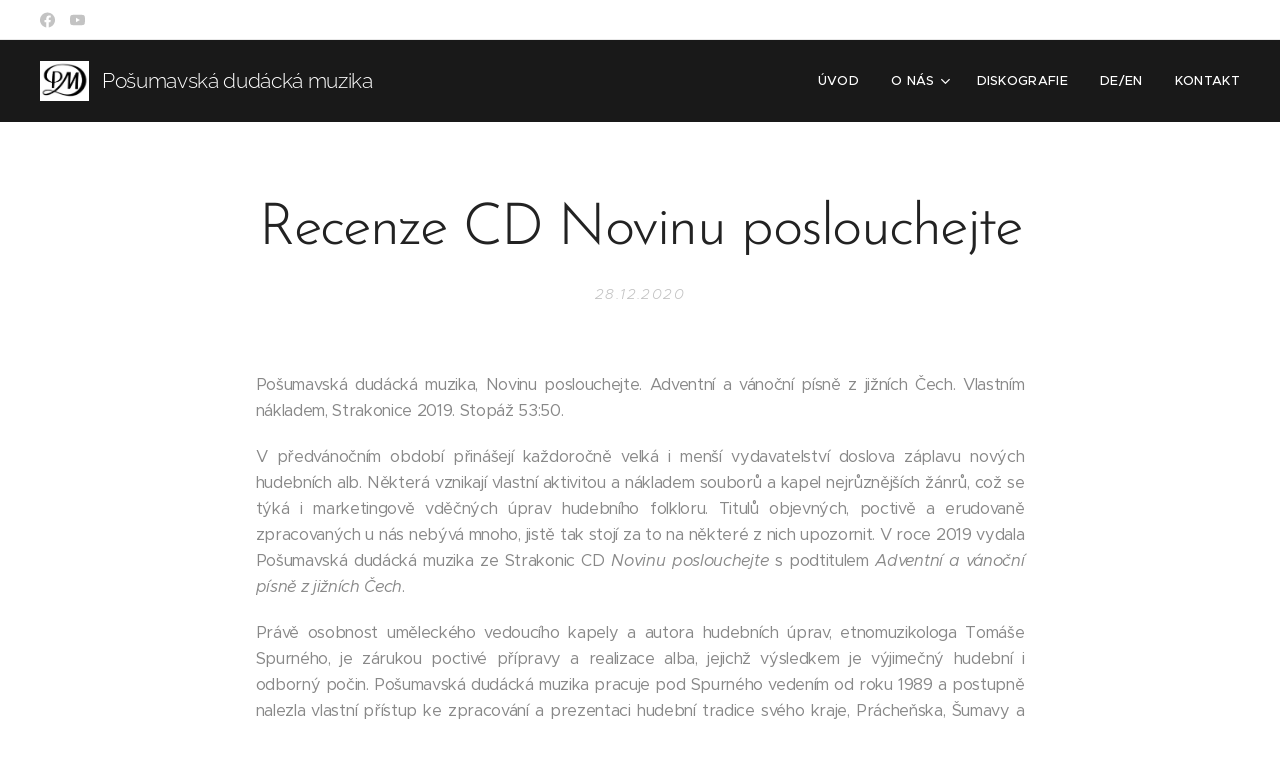

--- FILE ---
content_type: text/html; charset=UTF-8
request_url: https://www.posumavskadudacka.cz/l/recenze-cd-novinu-poslouchejte/
body_size: 25556
content:
<!DOCTYPE html>
<html class="no-js" prefix="og: https://ogp.me/ns#" lang="cs">
<head><link rel="preconnect" href="https://duyn491kcolsw.cloudfront.net" crossorigin><link rel="preconnect" href="https://fonts.gstatic.com" crossorigin><meta charset="utf-8"><link rel="icon" href="https://duyn491kcolsw.cloudfront.net/files/2d/2di/2div3h.svg?ph=c9cfbe7a76" type="image/svg+xml" sizes="any"><link rel="icon" href="https://duyn491kcolsw.cloudfront.net/files/07/07f/07fzq8.svg?ph=c9cfbe7a76" type="image/svg+xml" sizes="16x16"><link rel="icon" href="https://duyn491kcolsw.cloudfront.net/files/1j/1j3/1j3767.ico?ph=c9cfbe7a76"><link rel="apple-touch-icon" href="https://duyn491kcolsw.cloudfront.net/files/1j/1j3/1j3767.ico?ph=c9cfbe7a76"><link rel="icon" href="https://duyn491kcolsw.cloudfront.net/files/1j/1j3/1j3767.ico?ph=c9cfbe7a76">
    <meta http-equiv="X-UA-Compatible" content="IE=edge">
    <title>Recenze CD Novinu poslouchejte :: PDM | Pošumavská dudácká muzika</title>
    <meta name="viewport" content="width=device-width,initial-scale=1">
    <meta name="msapplication-tap-highlight" content="no">
    
    <link href="https://duyn491kcolsw.cloudfront.net/files/0r/0rk/0rklmm.css?ph=c9cfbe7a76" media="print" rel="stylesheet">
    <link href="https://duyn491kcolsw.cloudfront.net/files/2e/2e5/2e5qgh.css?ph=c9cfbe7a76" media="screen and (min-width:100000em)" rel="stylesheet" data-type="cq" disabled>
    <link rel="stylesheet" href="https://duyn491kcolsw.cloudfront.net/files/41/41k/41kc5i.css?ph=c9cfbe7a76"><link rel="stylesheet" href="https://duyn491kcolsw.cloudfront.net/files/3b/3b2/3b2e8e.css?ph=c9cfbe7a76" media="screen and (min-width:37.5em)"><link rel="stylesheet" href="https://duyn491kcolsw.cloudfront.net/files/2m/2m4/2m4vjv.css?ph=c9cfbe7a76" data-wnd_color_scheme_file=""><link rel="stylesheet" href="https://duyn491kcolsw.cloudfront.net/files/23/23c/23cqa3.css?ph=c9cfbe7a76" data-wnd_color_scheme_desktop_file="" media="screen and (min-width:37.5em)" disabled=""><link rel="stylesheet" href="https://duyn491kcolsw.cloudfront.net/files/14/141/141ods.css?ph=c9cfbe7a76" data-wnd_additive_color_file=""><link rel="stylesheet" href="https://duyn491kcolsw.cloudfront.net/files/48/48g/48gira.css?ph=c9cfbe7a76" data-wnd_typography_file=""><link rel="stylesheet" href="https://duyn491kcolsw.cloudfront.net/files/2b/2b9/2b9a9p.css?ph=c9cfbe7a76" data-wnd_typography_desktop_file="" media="screen and (min-width:37.5em)" disabled=""><script>(()=>{let e=!1;const t=()=>{if(!e&&window.innerWidth>=600){for(let e=0,t=document.querySelectorAll('head > link[href*="css"][media="screen and (min-width:37.5em)"]');e<t.length;e++)t[e].removeAttribute("disabled");e=!0}};t(),window.addEventListener("resize",t),"container"in document.documentElement.style||fetch(document.querySelector('head > link[data-type="cq"]').getAttribute("href")).then((e=>{e.text().then((e=>{const t=document.createElement("style");document.head.appendChild(t),t.appendChild(document.createTextNode(e)),import("https://duyn491kcolsw.cloudfront.net/client/js.polyfill/container-query-polyfill.modern.js").then((()=>{let e=setInterval((function(){document.body&&(document.body.classList.add("cq-polyfill-loaded"),clearInterval(e))}),100)}))}))}))})()</script>
<link rel="preload stylesheet" href="https://duyn491kcolsw.cloudfront.net/files/2m/2m8/2m8msc.css?ph=c9cfbe7a76" as="style"><meta name="description" content="Pošumavská dudácká muzika, Novinu poslouchejte. Adventní a vánoční písně z jižních Čech. Vlastním nákladem, Strakonice 2019. Stopáž 53:50."><meta name="keywords" content=""><meta name="generator" content="Webnode 2"><meta name="apple-mobile-web-app-capable" content="no"><meta name="apple-mobile-web-app-status-bar-style" content="black"><meta name="format-detection" content="telephone=no">



<meta property="og:url" content="https://posumavskadudacka.cz/l/recenze-cd-novinu-poslouchejte/"><meta property="og:title" content="Recenze CD Novinu poslouchejte :: PDM | Pošumavská dudácká muzika"><meta property="og:type" content="article"><meta property="og:description" content="Pošumavská dudácká muzika, Novinu poslouchejte. Adventní a vánoční písně z jižních Čech. Vlastním nákladem, Strakonice 2019. Stopáž 53:50."><meta property="og:site_name" content="PDM | Pošumavská dudácká muzika"><meta property="og:image" content="https://c9cfbe7a76.clvaw-cdnwnd.com/111340f23cdca271e35d26cb3162ffbb/200000099-55dc155dc3/700/CD%20Novinu%20poslouchejte_PDM_1.jpg?ph=c9cfbe7a76"><meta property="og:article:published_time" content="2020-12-28T00:00:00+0100"><meta property="fb:app_id" content="225951590755638"><meta name="robots" content="index,follow"><link rel="canonical" href="https://www.posumavskadudacka.cz/l/recenze-cd-novinu-poslouchejte/"><script>window.checkAndChangeSvgColor=function(c){try{var a=document.getElementById(c);if(a){c=[["border","borderColor"],["outline","outlineColor"],["color","color"]];for(var h,b,d,f=[],e=0,m=c.length;e<m;e++)if(h=window.getComputedStyle(a)[c[e][1]].replace(/\s/g,"").match(/^rgb[a]?\(([0-9]{1,3}),([0-9]{1,3}),([0-9]{1,3})/i)){b="";for(var g=1;3>=g;g++)b+=("0"+parseInt(h[g],10).toString(16)).slice(-2);"0"===b.charAt(0)&&(d=parseInt(b.substr(0,2),16),d=Math.max(16,d),b=d.toString(16)+b.slice(-4));f.push(c[e][0]+"="+b)}if(f.length){var k=a.getAttribute("data-src"),l=k+(0>k.indexOf("?")?"?":"&")+f.join("&");a.src!=l&&(a.src=l,a.outerHTML=a.outerHTML)}}}catch(n){}};</script><script>
		window._gtmDataLayer = window._gtmDataLayer || [];
		(function(w,d,s,l,i){w[l]=w[l]||[];w[l].push({'gtm.start':new Date().getTime(),event:'gtm.js'});
		var f=d.getElementsByTagName(s)[0],j=d.createElement(s),dl=l!='dataLayer'?'&l='+l:'';
		j.async=true;j.src='https://www.googletagmanager.com/gtm.js?id='+i+dl;f.parentNode.insertBefore(j,f);})
		(window,document,'script','_gtmDataLayer','GTM-542MMSL');</script></head>
<body class="l wt-blogpost ac-s ac-i ac-n l-default l-d-none b-btn-r b-btn-s-l b-btn-dso b-btn-bw-1 img-d-n img-t-u img-h-n line-solid b-e-ds lbox-d c-s-n  hb-on wnd-free-bar-limited  wnd-fe"><noscript>
				<iframe
				 src="https://www.googletagmanager.com/ns.html?id=GTM-542MMSL"
				 height="0"
				 width="0"
				 style="display:none;visibility:hidden"
				 >
				 </iframe>
			</noscript>

<div class="wnd-page l-page cs-gray-3 ac-yellow t-t-fs-l t-t-fw-l t-t-sp-n t-t-d-n t-s-fs-m t-s-fw-l t-s-sp-n t-s-d-n t-p-fs-s t-p-fw-m t-p-sp-n t-h-fs-m t-h-fw-l t-h-sp-n t-bq-fs-s t-bq-fw-l t-bq-sp-n t-bq-d-q t-btn-fw-l t-nav-fw-l t-pd-fw-s t-nav-tt-u">
    <div class="l-w t cf t-30">
        <div class="l-bg cf">
            <div class="s-bg-l">
                
                
            </div>
        </div>
        <header class="l-h cf">
            <div class="sw cf">
	<div class="sw-c cf"><section class="s s-hb cf sc-w   wnd-w-max wnd-hbs-on">
	<div class="s-w cf">
		<div class="s-o cf">
			<div class="s-bg cf">
                <div class="s-bg-l">
                    
                    
                </div>
			</div>
			<div class="s-c">
                <div class="s-hb-c cf">
                    <div class="hb-si">
                        <div class="si">
    <div class="si-c"><a href="https://www.facebook.com/posumavskadudacka" target="_blank" rel="noreferrer" title="Facebook"><svg xmlns="https://www.w3.org/2000/svg" viewBox="0 0 24 24" height="18px" width="18px"><path d="M24 12.073c0-6.627-5.373-12-12-12s-12 5.373-12 12c0 5.99 4.388 10.954 10.125 11.854v-8.385H7.078v-3.47h3.047V9.43c0-3.007 1.792-4.669 4.533-4.669 1.312 0 2.686.235 2.686.235v2.953H15.83c-1.491 0-1.956.925-1.956 1.874v2.25h3.328l-.532 3.47h-2.796v8.385C19.612 23.027 24 18.062 24 12.073z" fill="#bebebe"></path></svg></a><a href="https://www.youtube.com/channel/UCpkrQ02uaTMBhH_xoHGDMJQ" target="_blank" rel="noreferrer" title="Youtube"><svg xmlns="https://www.w3.org/2000/svg" viewBox="0 0 24 24" height="18px" width="18px"><path d="M23.498 6.186a3.016 3.016 0 00-2.122-2.136C19.505 3.545 12 3.545 12 3.545s-7.505 0-9.377.505A3.017 3.017 0 00.502 6.186C0 8.07 0 12 0 12s0 3.93.502 5.814a3.016 3.016 0 002.122 2.136c1.871.505 9.376.505 9.376.505s7.505 0 9.377-.505a3.015 3.015 0 002.122-2.136C24 15.93 24 12 24 12s0-3.93-.502-5.814zM9.545 15.568V8.432L15.818 12l-6.273 3.568z" fill="#bebebe"></path></svg></a></div>
</div>
                    </div>
                    <div class="hb-ci">
                        
                    </div>
                    <div class="hb-ccy">
                        
                    </div>
                    <div class="hb-lang">
                        
                    </div>
                </div>
			</div>
		</div>
	</div>
</section><section data-space="true" class="s s-hn s-hn-default wnd-mt-classic wnd-na-c logo-classic sc-d   wnd-w-max wnd-nh-m wnd-nav-sticky menu-default-underline-grow">
	<div class="s-w">
		<div class="s-o">

			<div class="s-bg">
                <div class="s-bg-l">
                    
                    
                </div>
			</div>

			<div class="h-w h-f wnd-fixed">

				<div class="n-l">
					<div class="s-c menu-nav">
						<div class="logo-block">
							<div class="b b-l logo logo-default logo-nb raleway wnd-logo-with-text wnd-iar-1-1 logo-21 b-ls-s" id="wnd_LogoBlock_878646" data-wnd_mvc_type="wnd.fe.LogoBlock">
	<div class="b-l-c logo-content">
		<a class="b-l-link logo-link" href="/home/">

			<div class="b-l-image logo-image">
				<div class="b-l-image-w logo-image-cell">
                    <picture><source type="image/webp" srcset="https://c9cfbe7a76.clvaw-cdnwnd.com/111340f23cdca271e35d26cb3162ffbb/200000150-a6103a6104/450/kexyc9.webp?ph=c9cfbe7a76 450w, https://c9cfbe7a76.clvaw-cdnwnd.com/111340f23cdca271e35d26cb3162ffbb/200000150-a6103a6104/700/kexyc9.webp?ph=c9cfbe7a76 700w, https://c9cfbe7a76.clvaw-cdnwnd.com/111340f23cdca271e35d26cb3162ffbb/200000150-a6103a6104/kexyc9.webp?ph=c9cfbe7a76 871w" sizes="(min-width: 600px) 450px, (min-width: 360px) calc(100vw * 0.8), 100vw" ><img src="https://c9cfbe7a76.clvaw-cdnwnd.com/111340f23cdca271e35d26cb3162ffbb/200000020-29ee02ae69/kexyc9.jpg?ph=c9cfbe7a76" alt="" width="871" height="711" class="wnd-logo-img" ></picture>
				</div>
			</div>

			

			<div class="b-l-br logo-br"></div>

			<div class="b-l-text logo-text-wrapper">
				<div class="b-l-text-w logo-text">
					<span class="b-l-text-c logo-text-cell">Pošumavská&nbsp;dudácká&nbsp;muzika</span>
				</div>
			</div>

		</a>
	</div>
</div>
						</div>

						<div id="menu-slider">
							<div id="menu-block">
								<nav id="menu"><div class="menu-font menu-wrapper">
	<a href="#" class="menu-close" rel="nofollow" title="Close Menu"></a>
	<ul role="menubar" aria-label="Menu" class="level-1">
		<li role="none" class="wnd-homepage">
			<a class="menu-item" role="menuitem" href="/home/"><span class="menu-item-text">Úvod</span></a>
			
		</li><li role="none" class="wnd-with-submenu">
			<a class="menu-item" role="menuitem" href="/o-nas/"><span class="menu-item-text">O nás</span></a>
			<ul role="menubar" aria-label="Menu" class="level-2">
		<li role="none">
			<a class="menu-item" role="menuitem" href="/dudacka-muzika/"><span class="menu-item-text">Pošumavská dudácká muzika</span></a>
			
		</li><li role="none">
			<a class="menu-item" role="menuitem" href="/hackbrettova-muzika/"><span class="menu-item-text">Šumavská hackbrettová muzika</span></a>
			
		</li><li role="none">
			<a class="menu-item" role="menuitem" href="/tomas-spurny/"><span class="menu-item-text">Tomáš Spurný</span></a>
			
		</li><li role="none" class="wnd-active-path">
			<a class="menu-item" role="menuitem" href="/media/"><span class="menu-item-text">Média</span></a>
			
		</li>
	</ul>
		</li><li role="none">
			<a class="menu-item" role="menuitem" href="/diskografie/"><span class="menu-item-text">Diskografie</span></a>
			
		</li><li role="none">
			<a class="menu-item" role="menuitem" href="/deutsch-english/"><span class="menu-item-text">DE/EN</span></a>
			
		</li><li role="none">
			<a class="menu-item" role="menuitem" href="/kontakt/"><span class="menu-item-text">Kontakt</span></a>
			
		</li>
	</ul>
	<span class="more-text">Více</span>
</div></nav>
							</div>
						</div>

						<div class="cart-and-mobile">
							
							

							<div id="menu-mobile">
								<a href="#" id="menu-submit"><span></span>Menu</a>
							</div>
						</div>

					</div>
				</div>

			</div>

		</div>
	</div>
</section></div>
</div>
        </header>
        <main class="l-m cf">
            <div class="sw cf">
	<div class="sw-c cf"><section data-space="true" class="s s-hm s-hm-bdh s-bdh cf sc-w   wnd-w-default wnd-s-normal wnd-h-auto wnd-nh-m wnd-p-cc hn-default">
    <div class="s-w cf">
	    <div class="s-o cf">
	        <div class="s-bg cf">
                <div class="s-bg-l">
                    
                    
                </div>
	        </div>
	        <div class="h-c s-c cf">
		        <div class="s-bdh-c b b-s-l b-s-r b-cs cf">
			        <div class="s-bdh-w">
			            <h1 class="s-bdh-t"><div class="ld">
	<span class="ld-c">Recenze CD Novinu poslouchejte</span>
</div></h1>
			            <span class="s-bdh-d"><div class="ld">
	<span class="ld-c">28.12.2020</span>
</div></span>
			        </div>
		        </div>
	        </div>
	    </div>
    </div>
</section><section class="s s-basic cf sc-w   wnd-w-default wnd-s-normal wnd-h-auto" data-wnd_brightness="0" data-wnd_last_section>
	<div class="s-w cf">
		<div class="s-o s-fs cf">
			<div class="s-bg cf">
				<div class="s-bg-l">
                    
					
				</div>
			</div>
			<div class="s-c s-fs cf">
				<div class="ez cf wnd-no-cols">
	<div class="ez-c"><div class="b b-text cf">
	<div class="b-c b-text-c b-s b-s-t60 b-s-b60 b-cs cf"><p class="wnd-align-justify">Pošumavská dudácká muzika, Novinu poslouchejte. Adventní
a vánoční písně z jižních Čech. Vlastním nákladem, Strakonice 2019.
Stopáž 53:50.</p><p class="wnd-align-justify">V předvánočním období přinášejí každoročně velká
i menší vydavatelství doslova záplavu nových hudebních alb. Některá
vznikají vlastní aktivitou a nákladem souborů a kapel nejrůznějších
žánrů, což se týká i marketingově vděčných úprav hudebního folkloru. Titulů
objevných, poctivě a erudovaně zpracovaných u nás nebývá mnoho, jistě
tak stojí za to na některé z nich upozornit. V roce 2019
vydala Pošumavská dudácká muzika ze Strakonic CD <em>Novinu poslouchejte</em>
s podtitulem <em>Adventní a vánoční písně z jižních Čech</em>. </p><p class="wnd-align-justify">Právě osobnost uměleckého vedoucího kapely a autora
hudebních úprav, etnomuzikologa Tomáše Spurného, je zárukou poctivé přípravy
a realizace alba, jejichž výsledkem je výjimečný hudební i odborný
počin. Pošumavská dudácká muzika pracuje pod Spurného vedením od roku 1989
a postupně nalezla vlastní přístup ke zpracování a prezentaci
hudební tradice svého kraje, Prácheňska, Šumavy a Pošumaví, ale také
výrazných dudáckých regionů Chodska či Chebska. Jejich cesta vede záměrně
poněkud stranou hlavního proudu českého folklorního hnutí přelomu 20.
a 21. století. Ve spolupráci s výrobci lidových hudebních
nástrojů se věnují poučené rekonstrukci tradičních instrumentálních sestav
a herních stylů. Zaměřují se soustavně také na písňový a hudebně-taneční
repertoár někdejších německých obyvatel jižních a západních Čech, přičemž
udržují úzké kontakty s rakouskými a bavorskými skupinami
i s německými krajanskými spolky se vztahem k Šumavě
a Chebsku. Kromě bezpočtu vystoupení na hudebních festivalech se
kapela dosud prezentovala v pořadech českých, bavorských i rakouských
rozhlasových a televizních stanic a vydala pět hudebních alb. </p><p class="wnd-align-justify">Aktuální vánoční kolekce s názvem <em>Novinu
poslouchejte</em> odráží třicetiletou tvorbu Pošumavské dudácké muziky
v oblasti vánočních a obecně duchovních lidových písní. Dlouholetá
zkušenost a zralost jejich pojetí dospěla v podnětné propojení
motivů, postupů a historických hudebních stylů klasické hudby
s folklorem. Tematický oblouk alba otvírají adventní písně o zvěstování
Panně Marii a zjevení andělů pastýřům. V různorodém zpracování pak
pokračují vánoční legendy o Ježíšově narození, pastorely a koledy
o strastech pastýřů a darovníků, vánoční ukolébavka či obchůzkové
kolední popěvky, které kontrastují s vážností lidových duchovních písní.
Závěr patří novoroční koledě či tříkrálové pastorele. </p><p class="wnd-align-justify">Zajímavým dramaturgickým počinem je jistě zpracování obou
duchovních písní z úvodu a závěru alba. Pocházejí z anonymní
sbírky z Hluboké z počátku 19. století. Ještě mnohem starší jsou skladby
z Jistebnického kancionálu. Tomáš Spurný představuje dobovou verzi známé
písně <em>Narodil se Kristus Pán</em> v přísném stylu polyfonie přelomu 14.
a 15. století, a husitskou vánoční píseň <em>Ježíš, náš Spasitel</em>.
Pastorela <em>Mistře můj</em> je převzata z rukopisného sborníku Tomáše
Antonína Kunze z doby kolem roku 1825. Děti v ní připravují dary
na cestu do Betléma. <em>Pane Pánů</em> je zase zlidovělým ohlasem
zlomku pastorely Jakuba Jana Ryby. Píseň <em>Slyšte lidé v rychlosti </em>spojuje
vánoční příběh s prosbou za odvrácení nemocí a zachování města
Volyně. Zajímavá varianta legendy s incipitem <em>Když Panna Maria
po světě chodila</em> ze Včelné na Vimpersku pak zasazuje událost
narození Krista do krajiny pod Boubínem. </p><p class="wnd-align-justify">Zpracování titulní písně z hlubocké anonymní sbírky
v barokním stylu podtrhuje instrumentace sólových houslí s malými
dudami in D doprovázených střídavě skupinou smyčcových nástrojů
a varhanním pozitivem. V dalších koledách a vánočních legendách
zní například obsazení dvojích houslí, diatonického hackbrettu
a kontrabasu proslavené ve 30. letech 20. století německými muzikanty
tzv. Chrobolské cimbálové muziky. Archaickým typem dudáckých sestav je rovněž
trio houslí s krátkým krkem, dud in F a klarinetu nebo kontrabasu.
Autor hudebních úprav záměrně šetřil s využitím obsazení tzv. velké
dudácké muziky s dvěma klarinety, basou a houslovou kontrou, které se
prosadilo v české lidové hudbě teprve ve druhé polovině 20. století.
Žertovnému charakteru jednoduchých koledních popěvků naopak svědčí úsporná
instrumentace dvojích dud in Es, nebo houslí, dud a fanfrnochu,
v Čechách při těchto příležitostech v 19. století hojně využívaného
membranofonu. Vedle tradičních sestav jsou využity i zvukově působivé
experimenty, které umožnily teprve moderní nástrojařské postupy, zejména
v konstrukci a precizním ladění dud. Lze tak obdivovat souzvuk
malých, vysoko znějících dud in D s velkým (hrubým) nástrojem téhož
ladění, dále duo vysoko znějících dud in B a dud střední velikosti,
laděných in Es. Zvukově velmi atraktivní je (ve večerní modlitbě ze Stach)
kvarteto píšťal z kravských rohů. Na velmi vysoké úrovni jsou
na nahrávce všechny instrumentální výkony. Výborně zní sbor kapely, zvlášť
ten ženský a dětský. Z pěveckých sólistů zaujmou zejména výkony Marie
Krejčové, Kristýny Hodinové, Jakuba Jandy a Venduly Zdráhalové. Příjemná
a vyvážená je zvuková stránka alba, na které mají zásluhu hudební
režisér Josef Krček a zvukový mistr Radek Horák. Výtvarně vkusně řešený
booklet přináší nadstandardní informace o jednotlivých snímcích, a to
nejen v češtině, ale i v angličtině a němčině. Album
Pošumavské dudácké muziky <em>Novinu poslouchejte</em> je zkrátka vydařené
a inspirativní. </p><p class="wnd-align-justify">autor: Zdeněk Vejvoda | zdroj: český vědecký časopis ČESKÝ LID
ročník 2020/107)</p></div>
</div><div class="b-img b-img-default b b-s cf wnd-orientation-portrait wnd-type-image img-s-n" style="margin-left:28.29%;margin-right:28.29%;" id="wnd_ImageBlock_67133">
	<div class="b-img-w">
		<div class="b-img-c" style="padding-bottom:100.54%;text-align:center;">
            <picture><source type="image/webp" srcset="https://c9cfbe7a76.clvaw-cdnwnd.com/111340f23cdca271e35d26cb3162ffbb/200000134-3e2f33e2f5/450/CD%20Novinu%20poslouchejte_PDM_1.webp?ph=c9cfbe7a76 448w, https://c9cfbe7a76.clvaw-cdnwnd.com/111340f23cdca271e35d26cb3162ffbb/200000134-3e2f33e2f5/700/CD%20Novinu%20poslouchejte_PDM_1.webp?ph=c9cfbe7a76 696w, https://c9cfbe7a76.clvaw-cdnwnd.com/111340f23cdca271e35d26cb3162ffbb/200000134-3e2f33e2f5/CD%20Novinu%20poslouchejte_PDM_1.webp?ph=c9cfbe7a76 744w" sizes="100vw" ><img id="wnd_ImageBlock_67133_img" src="https://c9cfbe7a76.clvaw-cdnwnd.com/111340f23cdca271e35d26cb3162ffbb/200000099-55dc155dc3/CD%20Novinu%20poslouchejte_PDM_1.jpg?ph=c9cfbe7a76" alt="" width="744" height="748" loading="lazy" style="top:0%;left:0%;width:100%;height:100%;position:absolute;" ></picture>
			</div>
		
	</div>
</div></div>
</div>
			</div>
		</div>
	</div>
</section></div>
</div>
<div class="s-bdf b-s b-s-t200 b-cs " data-wnd_social_buttons="true">
	<div class="s-bdf-share b-s-b200"><div id="fb-root"></div><script src="https://connect.facebook.net/cs_CZ/sdk.js#xfbml=1&amp;version=v5.0&amp;appId=225951590755638&amp;autoLogAppEvents=1" async defer crossorigin="anonymous"></script><div style="margin-right: 20px" class="fb-share-button" data-href="https://www.posumavskadudacka.cz/l/recenze-cd-novinu-poslouchejte/" data-layout="button" data-size="large"><a class="fb-xfbml-parse-ignore" target="_blank" href="https://www.facebook.com/sharer/sharer.php?u=https%3A%2F%2Fwww.posumavskadudacka.cz%2Fl%2Frecenze-cd-novinu-poslouchejte%2F&amp;src=sdkpreparse">Share</a></div><a href="https://twitter.com/share" class="twitter-share-button" data-size="large">Tweet</a><script>window.twttr=function(t,e,r){var n,i=t.getElementsByTagName(e)[0],w=window.twttr||{};return t.getElementById(r)?w:((n=t.createElement(e)).id=r,n.src="https://platform.twitter.com/widgets.js",i.parentNode.insertBefore(n,i),w._e=[],w.ready=function(t){w._e.push(t)},w)}(document,"script","twitter-wjs");</script></div>
	<div class="s-bdf-comments"><div id="wnd-fb-comments" class="fb-comments" data-href="https://www.posumavskadudacka.cz/l/recenze-cd-novinu-poslouchejte/" data-numposts="5" data-colorscheme="light"></div></div>
	<div class="s-bdf-html"></div>
</div>

        </main>
        <footer class="l-f cf">
            <div class="sw cf">
	<div class="sw-c cf"><section data-wn-border-element="s-f-border" class="s s-f s-f-basic s-f-simple sc-m wnd-background-image  wnd-w-default wnd-s-higher">
	<div class="s-w">
		<div class="s-o">
			<div class="s-bg">
                <div class="s-bg-l wnd-background-image fx-none bgpos-center-center bgatt-scroll overlay-black">
                    <picture><source type="image/webp" srcset="https://c9cfbe7a76.clvaw-cdnwnd.com/111340f23cdca271e35d26cb3162ffbb/200000151-5b1385b13a/700/pdm_040.webp?ph=c9cfbe7a76 700w, https://c9cfbe7a76.clvaw-cdnwnd.com/111340f23cdca271e35d26cb3162ffbb/200000151-5b1385b13a/pdm_040.webp?ph=c9cfbe7a76 1920w, https://c9cfbe7a76.clvaw-cdnwnd.com/111340f23cdca271e35d26cb3162ffbb/200000151-5b1385b13a/pdm_040.webp?ph=c9cfbe7a76 2x" sizes="100vw" ><img src="https://c9cfbe7a76.clvaw-cdnwnd.com/111340f23cdca271e35d26cb3162ffbb/200000032-43f3f44f6d/pdm_040.jpg?ph=c9cfbe7a76" width="1920" height="1280" alt="" loading="lazy" ></picture>
                    
                </div>
			</div>
			<div class="s-c s-f-l-w s-f-border">
				<div class="s-f-l b-s b-s-t0 b-s-b0">
					<div class="s-f-l-c s-f-l-c-first">
						<div class="s-f-cr"><span class="it b link">
	<span class="it-c">© 2023 Pošumavská dudácká muzika |&nbsp;Všechna práva vyhrazena.</span>
</span></div>
						<div class="s-f-sf">
                            <span class="sf b">
<span class="sf-content sf-c link">Vytvořeno službou <a href="https://www.webnode.cz/?utm_source=text&utm_medium=footer&utm_content=wnd2&utm_campaign=signature" rel="noopener nofollow" target="_blank">Webnode</a></span>
</span>
                            
                            
                            
                            
                        </div>
					</div>
					<div class="s-f-l-c s-f-l-c-last">
						<div class="s-f-lang lang-select cf">
	
</div>
					</div>
                    <div class="s-f-l-c s-f-l-c-currency">
                        <div class="s-f-ccy ccy-select cf">
	
</div>
                    </div>
				</div>
			</div>
		</div>
	</div>
</section></div>
</div>
        </footer>
    </div>
    <div class="wnd-free-stripe">
    <a class="wnd-free-stripe-link" target="_blank" href="https://www.webnode.com/cs/?utm_source=text&amp;utm_medium=footer&amp;utm_content=wnd2&amp;utm_campaign=signature" rel="noopener nofollow">
        <span class="wnd-free-stripe-text">Vytvořte si webové stránky zdarma!</span>
        <span class="wnd-free-stripe-logo">
            <svg xmlns="https://www.w3.org/2000/svg" width="99" height="20" viewbox="0, 0, 99, 20">
                <path d="M18.545 5.867L14.23 18.882h-1.885L9.373 9.166 6.4 18.882H4.514L.2 5.902h1.994l3.3 10.044L8.5 5.903h1.813l3.01 10.043 3.3-10.043h1.92v-.036zM57.52 10.4v8.482h-1.886v-8.447c0-1.233-.363-2.9-3.48-2.9-1.342 0-2.538.253-3.41.507v10.84H46.86V6.918c.617-.326 2.792-1.27 5.51-1.27 3.3 0 5.15 1.742 5.15 4.75zm14.5 1.957c0 5.547-3.334 6.707-6.126 6.707-2.792 0-6.09-1.16-6.09-6.707S63.1 5.65 65.893 5.65s6.127 1.16 6.127 6.707zm-1.848 0c0-3.48-1.27-5.004-4.242-5.004-2.936 0-4.205 1.523-4.205 5.004 0 3.48 1.27 5.003 4.205 5.003 2.937 0 4.242-1.523 4.242-5.003zM25.362 5.65c-5.91 0-5.693 5.51-5.693 6.888 0 5.402 3.226 6.526 5.945 6.526 1.85 0 3.37-.327 4.64-.907v-1.92c-1.087.65-2.537.978-4.46.978-2.682 0-4.277-1.088-4.277-4.677 0-3.843 1.305-5.112 3.843-5.112 3.59 0 3.808 3.77 3.808 4.387H23.62c0 .217-.036.47-.036.725 0 .326 0 .652.037.942h7.397s.036-.398.036-.906c.036-.507.218-6.925-5.692-6.925zm67.76 0c-5.91 0-5.692 5.51-5.692 6.888 0 5.402 3.226 6.526 5.945 6.526 1.85 0 3.372-.327 4.64-.907v-1.92c-1.087.65-2.537.978-4.458.978-2.683 0-4.278-1.088-4.278-4.677 0-3.843 1.304-5.112 3.842-5.112 3.59 0 3.806 3.77 3.806 4.387H91.38c0 .217-.035.47-.035.725 0 .326.036.652.036.942h7.397s.037-.398.037-.906c.036-.507.217-6.925-5.692-6.925zm-54.71 0c-.434 0-.906.036-1.34.108v1.777c.434-.073.87-.11 1.34-.11 2.865 0 4.098 1.415 4.098 4.823 0 4.64-2.212 5.148-3.843 5.148-2.285 0-3.445-.76-3.445-2.284V.936h-1.885v14.067c0 .98.363 4.097 5.293 4.097 2.14 0 5.73-.87 5.73-6.888 0-5.44-3.228-6.563-5.947-6.563zM83.297.9v14.176c0 1.522-1.16 2.284-3.444 2.284-1.63 0-3.843-.508-3.843-5.148 0-3.372 1.232-4.822 4.096-4.822.435 0 .906.036 1.34.108V5.722c-.434-.073-.87-.11-1.34-.11-2.72 0-5.946 1.16-5.946 6.563 0 5.982 3.59 6.89 5.728 6.89 4.93 0 5.294-3.155 5.294-4.098V.9h-1.886z" fill="#FFF"></path>
            </svg>
        </span>
    </a>
</div>
</div>


<script src="https://duyn491kcolsw.cloudfront.net/files/3e/3em/3eml8v.js?ph=c9cfbe7a76" crossorigin="anonymous" type="module"></script><script>document.querySelector(".wnd-fe")&&[...document.querySelectorAll(".c")].forEach((e=>{const t=e.querySelector(".b-text:only-child");t&&""===t.querySelector(".b-text-c").innerText&&e.classList.add("column-empty")}))</script>


<script src="https://duyn491kcolsw.cloudfront.net/client.fe/js.compiled/lang.cz.2093.js?ph=c9cfbe7a76" crossorigin="anonymous"></script><script src="https://duyn491kcolsw.cloudfront.net/client.fe/js.compiled/compiled.multi.2-2199.js?ph=c9cfbe7a76" crossorigin="anonymous"></script><script>var wnd = wnd || {};wnd.$data = {"image_content_items":{"wnd_ThumbnailBlock_759994":{"id":"wnd_ThumbnailBlock_759994","type":"wnd.pc.ThumbnailBlock"},"wnd_Section_default_294299":{"id":"wnd_Section_default_294299","type":"wnd.pc.Section"},"wnd_ImageBlock_67133":{"id":"wnd_ImageBlock_67133","type":"wnd.pc.ImageBlock"},"wnd_LogoBlock_878646":{"id":"wnd_LogoBlock_878646","type":"wnd.pc.LogoBlock"},"wnd_FooterSection_footer_71532":{"id":"wnd_FooterSection_footer_71532","type":"wnd.pc.FooterSection"}},"svg_content_items":{"wnd_ImageBlock_67133":{"id":"wnd_ImageBlock_67133","type":"wnd.pc.ImageBlock"},"wnd_LogoBlock_878646":{"id":"wnd_LogoBlock_878646","type":"wnd.pc.LogoBlock"}},"content_items":[],"eshopSettings":{"ESHOP_SETTINGS_DISPLAY_PRICE_WITHOUT_VAT":false,"ESHOP_SETTINGS_DISPLAY_ADDITIONAL_VAT":false,"ESHOP_SETTINGS_DISPLAY_SHIPPING_COST":false},"project_info":{"isMultilanguage":false,"isMulticurrency":false,"eshop_tax_enabled":"1","country_code":"","contact_state":null,"eshop_tax_type":"VAT","eshop_discounts":false,"graphQLURL":"https:\/\/posumavskadudacka.cz\/servers\/graphql\/","iubendaSettings":{"cookieBarCode":"","cookiePolicyCode":"","privacyPolicyCode":"","termsAndConditionsCode":""}}};</script><script>wnd.$system = {"fileSystemType":"aws_s3","localFilesPath":"https:\/\/www.posumavskadudacka.cz\/_files\/","awsS3FilesPath":"https:\/\/c9cfbe7a76.clvaw-cdnwnd.com\/111340f23cdca271e35d26cb3162ffbb\/","staticFiles":"https:\/\/duyn491kcolsw.cloudfront.net\/files","isCms":false,"staticCDNServers":["https:\/\/duyn491kcolsw.cloudfront.net\/"],"fileUploadAllowExtension":["jpg","jpeg","jfif","png","gif","bmp","ico","svg","webp","tiff","pdf","doc","docx","ppt","pptx","pps","ppsx","odt","xls","xlsx","txt","rtf","mp3","wma","wav","ogg","amr","flac","m4a","3gp","avi","wmv","mov","mpg","mkv","mp4","mpeg","m4v","swf","gpx","stl","csv","xml","txt","dxf","dwg","iges","igs","step","stp"],"maxUserFormFileLimit":4194304,"frontendLanguage":"cz","backendLanguage":"cz","frontendLanguageId":"1","page":{"id":50000001,"identifier":"l","template":{"id":200000087,"styles":{"background":{"default":null},"additiveColor":"ac-yellow","scheme":"cs-gray-3","acSubheadings":true,"acIcons":true,"lineStyle":"line-solid","imageTitle":"img-t-u","imageHover":"img-h-n","imageStyle":"img-d-n","buttonDecoration":"b-btn-dso","buttonStyle":"b-btn-r","buttonSize":"b-btn-s-l","buttonBorders":"b-btn-bw-1","lightboxStyle":"lbox-d","eshopGridItemStyle":"b-e-ds","eshopGridItemAlign":"b-e-c","columnSpaces":"c-s-n","acMenu":true,"layoutType":"l-default","layoutDecoration":"l-d-none","formStyle":"rounded","menuType":"","menuStyle":"menu-default-underline-grow","sectionWidth":"wnd-w-default","sectionSpace":"wnd-s-normal","typography":"t-30_new","acHeadings":false,"acOthers":false,"buttonWeight":"t-btn-fw-l","productWeight":"t-pd-fw-s","menuWeight":"t-nav-fw-l","headerBarStyle":"hb-on","typoTitleSizes":"t-t-fs-l","typoTitleWeights":"t-t-fw-l","typoTitleSpacings":"t-t-sp-n","typoTitleDecorations":"t-t-d-n","typoHeadingSizes":"t-h-fs-m","typoHeadingWeights":"t-h-fw-l","typoHeadingSpacings":"t-h-sp-n","typoSubtitleSizes":"t-s-fs-m","typoSubtitleWeights":"t-s-fw-l","typoSubtitleSpacings":"t-s-sp-n","typoSubtitleDecorations":"t-s-d-n","typoParagraphSizes":"t-p-fs-s","typoParagraphWeights":"t-p-fw-m","typoParagraphSpacings":"t-p-sp-n","typoBlockquoteSizes":"t-bq-fs-s","typoBlockquoteWeights":"t-bq-fw-l","typoBlockquoteSpacings":"t-bq-sp-n","typoBlockquoteDecorations":"t-bq-d-q","menuTextTransform":"t-nav-tt-u"}},"layout":"blog_detail","name":"Recenze CD Novinu poslouchejte","html_title":"","language":"cz","langId":1,"isHomepage":false,"meta_description":"","meta_keywords":"","header_code":null,"footer_code":null,"styles":null,"countFormsEntries":[]},"listingsPrefix":"\/l\/","productPrefix":"\/p\/","cartPrefix":"\/cart\/","checkoutPrefix":"\/checkout\/","searchPrefix":"\/search\/","isCheckout":false,"isEshop":false,"hasBlog":true,"isProductDetail":false,"isListingDetail":true,"listing_page":{"id":200000609,"template_id":50000000,"link":"\/media\/","identifier":"recenze-cd-novinu-poslouchejte"},"hasEshopAnalytics":false,"gTagId":null,"gAdsId":null,"format":{"be":{"DATE_TIME":{"mask":"%d.%m.%Y %H:%M","regexp":"^(((0?[1-9]|[1,2][0-9]|3[0,1])\\.(0?[1-9]|1[0-2])\\.[0-9]{1,4})(( [0-1][0-9]| 2[0-3]):[0-5][0-9])?|(([0-9]{4}(0[1-9]|1[0-2])(0[1-9]|[1,2][0-9]|3[0,1])(0[0-9]|1[0-9]|2[0-3])[0-5][0-9][0-5][0-9])))?$"},"DATE":{"mask":"%d.%m.%Y","regexp":"^((0?[1-9]|[1,2][0-9]|3[0,1])\\.(0?[1-9]|1[0-2])\\.[0-9]{1,4})$"},"CURRENCY":{"mask":{"point":",","thousands":" ","decimals":2,"mask":"%s","zerofill":true,"ignoredZerofill":true}}},"fe":{"DATE_TIME":{"mask":"%d.%m.%Y %H:%M","regexp":"^(((0?[1-9]|[1,2][0-9]|3[0,1])\\.(0?[1-9]|1[0-2])\\.[0-9]{1,4})(( [0-1][0-9]| 2[0-3]):[0-5][0-9])?|(([0-9]{4}(0[1-9]|1[0-2])(0[1-9]|[1,2][0-9]|3[0,1])(0[0-9]|1[0-9]|2[0-3])[0-5][0-9][0-5][0-9])))?$"},"DATE":{"mask":"%d.%m.%Y","regexp":"^((0?[1-9]|[1,2][0-9]|3[0,1])\\.(0?[1-9]|1[0-2])\\.[0-9]{1,4})$"},"CURRENCY":{"mask":{"point":",","thousands":" ","decimals":2,"mask":"%s","zerofill":true,"ignoredZerofill":true}}}},"e_product":null,"listing_item":{"id":200000054,"name":"Recenze CD Novinu poslouchejte","identifier":"recenze-cd-novinu-poslouchejte","date":"20201228000000","meta_description":"","meta_keywords":"","html_title":"","styles":null,"content_items":{"wnd_PerexBlock_80616":{"type":"wnd.pc.PerexBlock","id":"wnd_PerexBlock_80616","context":"page","text":"\u003Cp\u003EPo\u0161umavsk\u00e1 dud\u00e1ck\u00e1 muzika, Novinu poslouchejte. Adventn\u00ed a v\u00e1no\u010dn\u00ed p\u00edsn\u011b z ji\u017en\u00edch \u010cech. Vlastn\u00edm n\u00e1kladem, Strakonice 2019. Stop\u00e1\u017e 53:50.\u003C\/p\u003E"},"wnd_ThumbnailBlock_759994":{"type":"wnd.pc.ThumbnailBlock","id":"wnd_ThumbnailBlock_759994","context":"page","style":{"background":{"default":{"default":"wnd-background-image"}},"backgroundSettings":{"default":{"default":{"id":200000099,"src":"200000099-55dc155dc3\/CD Novinu poslouchejte_PDM_1.jpg","dataType":"filesystem_files","width":744,"height":748,"mediaType":"myImages","mime":"","alternatives":{"image\/webp":{"id":200000134,"src":"200000134-3e2f33e2f5\/CD Novinu poslouchejte_PDM_1.webp","dataType":"filesystem_files","width":"744","height":"748","mime":"image\/webp"}}}}}},"refs":{"filesystem_files":[{"filesystem_files.id":200000099}]}},"wnd_SectionWrapper_789469":{"type":"wnd.pc.SectionWrapper","id":"wnd_SectionWrapper_789469","context":"page","content":["wnd_BlogDetailHeaderSection_blog_detail_header_673895","wnd_Section_default_294299"]},"wnd_BlogDetailHeaderSection_blog_detail_header_673895":{"type":"wnd.pc.BlogDetailHeaderSection","contentIdentifier":"blog_detail_header","id":"wnd_BlogDetailHeaderSection_blog_detail_header_673895","context":"page","content":{"default":["wnd_ListingDataBlock_447680","wnd_ListingDataBlock_750501"],"default_box":["wnd_ListingDataBlock_447680","wnd_ListingDataBlock_750501"]},"contentMap":{"wnd.pc.ListingDataBlock":{"name":"wnd_ListingDataBlock_447680","date":"wnd_ListingDataBlock_750501"}},"style":{"sectionColor":{"default":"sc-w"}},"variant":{"default":"default"}},"wnd_ListingDataBlock_447680":{"type":"wnd.pc.ListingDataBlock","id":"wnd_ListingDataBlock_447680","context":"page","refDataType":"listing_items","refDataKey":"listing_items.name","refDataId":200000042},"wnd_ListingDataBlock_750501":{"type":"wnd.pc.ListingDataBlock","id":"wnd_ListingDataBlock_750501","context":"page","refDataType":"listing_items","refDataKey":"listing_items.date","refDataId":200000042},"wnd_Section_default_294299":{"type":"wnd.pc.Section","contentIdentifier":"default","id":"wnd_Section_default_294299","context":"page","content":{"default":["wnd_EditZone_527626"],"default_box":["wnd_EditZone_527626"]},"contentMap":{"wnd.pc.EditZone":{"master-01":"wnd_EditZone_527626"}},"style":{"sectionColor":{"default":"sc-w"},"sectionWidth":{"default":"wnd-w-default"},"sectionSpace":{"default":"wnd-s-normal"},"sectionHeight":{"default":"wnd-h-auto"},"sectionPosition":{"default":"wnd-p-cc"}},"variant":{"default":"default"}},"wnd_EditZone_527626":{"type":"wnd.pc.EditZone","id":"wnd_EditZone_527626","context":"page","content":["wnd_TextBlock_280182","wnd_ImageBlock_67133"]},"wnd_TextBlock_280182":{"type":"wnd.pc.TextBlock","id":"wnd_TextBlock_280182","context":"page","code":"\u003Cp class=\u0022wnd-align-justify\u0022\u003EPo\u0161umavsk\u00e1 dud\u00e1ck\u00e1 muzika, Novinu poslouchejte. Adventn\u00ed\na v\u00e1no\u010dn\u00ed p\u00edsn\u011b z ji\u017en\u00edch \u010cech. Vlastn\u00edm n\u00e1kladem, Strakonice 2019.\nStop\u00e1\u017e 53:50.\u003C\/p\u003E\u003Cp class=\u0022wnd-align-justify\u0022\u003EV p\u0159edv\u00e1no\u010dn\u00edm obdob\u00ed p\u0159in\u00e1\u0161ej\u00ed ka\u017edoro\u010dn\u011b velk\u00e1\ni men\u0161\u00ed vydavatelstv\u00ed doslova z\u00e1plavu nov\u00fdch hudebn\u00edch alb. N\u011bkter\u00e1\nvznikaj\u00ed vlastn\u00ed aktivitou a n\u00e1kladem soubor\u016f a kapel nejr\u016fzn\u011bj\u0161\u00edch\n\u017e\u00e1nr\u016f, co\u017e se t\u00fdk\u00e1 i marketingov\u011b vd\u011b\u010dn\u00fdch \u00faprav hudebn\u00edho folkloru. Titul\u016f\nobjevn\u00fdch, poctiv\u011b a erudovan\u011b zpracovan\u00fdch u n\u00e1s neb\u00fdv\u00e1 mnoho, jist\u011b\ntak stoj\u00ed za to na n\u011bkter\u00e9 z nich upozornit. V roce 2019\nvydala Po\u0161umavsk\u00e1 dud\u00e1ck\u00e1 muzika ze Strakonic CD \u003Cem\u003ENovinu poslouchejte\u003C\/em\u003E\ns podtitulem \u003Cem\u003EAdventn\u00ed a v\u00e1no\u010dn\u00ed p\u00edsn\u011b z ji\u017en\u00edch \u010cech\u003C\/em\u003E. \u003C\/p\u003E\u003Cp class=\u0022wnd-align-justify\u0022\u003EPr\u00e1v\u011b osobnost um\u011bleck\u00e9ho vedouc\u00edho kapely a autora\nhudebn\u00edch \u00faprav, etnomuzikologa Tom\u00e1\u0161e Spurn\u00e9ho, je z\u00e1rukou poctiv\u00e9 p\u0159\u00edpravy\na realizace alba, jejich\u017e v\u00fdsledkem je v\u00fdjime\u010dn\u00fd hudebn\u00ed i odborn\u00fd\npo\u010din. Po\u0161umavsk\u00e1 dud\u00e1ck\u00e1 muzika pracuje pod Spurn\u00e9ho veden\u00edm od roku 1989\na postupn\u011b nalezla vlastn\u00ed p\u0159\u00edstup ke zpracov\u00e1n\u00ed a prezentaci\nhudebn\u00ed tradice sv\u00e9ho kraje, Pr\u00e1che\u0148ska, \u0160umavy a Po\u0161umav\u00ed, ale tak\u00e9\nv\u00fdrazn\u00fdch dud\u00e1ck\u00fdch region\u016f Chodska \u010di Chebska. Jejich cesta vede z\u00e1m\u011brn\u011b\npon\u011bkud stranou hlavn\u00edho proudu \u010desk\u00e9ho folklorn\u00edho hnut\u00ed p\u0159elomu 20.\na 21. stolet\u00ed. Ve spolupr\u00e1ci s v\u00fdrobci lidov\u00fdch hudebn\u00edch\nn\u00e1stroj\u016f se v\u011bnuj\u00ed pou\u010den\u00e9 rekonstrukci tradi\u010dn\u00edch instrument\u00e1ln\u00edch sestav\na hern\u00edch styl\u016f. Zam\u011b\u0159uj\u00ed se soustavn\u011b tak\u00e9 na p\u00eds\u0148ov\u00fd a hudebn\u011b-tane\u010dn\u00ed\nreperto\u00e1r n\u011bkdej\u0161\u00edch n\u011bmeck\u00fdch obyvatel ji\u017en\u00edch a z\u00e1padn\u00edch \u010cech, p\u0159i\u010dem\u017e\nudr\u017euj\u00ed \u00fazk\u00e9 kontakty s rakousk\u00fdmi a bavorsk\u00fdmi skupinami\ni s n\u011bmeck\u00fdmi krajansk\u00fdmi spolky se vztahem k \u0160umav\u011b\na Chebsku. Krom\u011b bezpo\u010dtu vystoupen\u00ed na hudebn\u00edch festivalech se\nkapela dosud prezentovala v po\u0159adech \u010desk\u00fdch, bavorsk\u00fdch i rakousk\u00fdch\nrozhlasov\u00fdch a televizn\u00edch stanic a vydala p\u011bt hudebn\u00edch alb. \u003C\/p\u003E\u003Cp class=\u0022wnd-align-justify\u0022\u003EAktu\u00e1ln\u00ed v\u00e1no\u010dn\u00ed kolekce s n\u00e1zvem \u003Cem\u003ENovinu\nposlouchejte\u003C\/em\u003E odr\u00e1\u017e\u00ed t\u0159icetiletou tvorbu Po\u0161umavsk\u00e9 dud\u00e1ck\u00e9 muziky\nv oblasti v\u00e1no\u010dn\u00edch a obecn\u011b duchovn\u00edch lidov\u00fdch p\u00edsn\u00ed. Dlouholet\u00e1\nzku\u0161enost a zralost jejich pojet\u00ed dosp\u011bla v podn\u011btn\u00e9 propojen\u00ed\nmotiv\u016f, postup\u016f a historick\u00fdch hudebn\u00edch styl\u016f klasick\u00e9 hudby\ns folklorem. Tematick\u00fd oblouk alba otv\u00edraj\u00ed adventn\u00ed p\u00edsn\u011b o zv\u011bstov\u00e1n\u00ed\nPann\u011b Marii a zjeven\u00ed and\u011bl\u016f past\u00fd\u0159\u016fm. V r\u016fznorod\u00e9m zpracov\u00e1n\u00ed pak\npokra\u010duj\u00ed v\u00e1no\u010dn\u00ed legendy o Je\u017e\u00ed\u0161ov\u011b narozen\u00ed, pastorely a koledy\no strastech past\u00fd\u0159\u016f a darovn\u00edk\u016f, v\u00e1no\u010dn\u00ed ukol\u00e9bavka \u010di obch\u016fzkov\u00e9\nkoledn\u00ed pop\u011bvky, kter\u00e9 kontrastuj\u00ed s v\u00e1\u017enost\u00ed lidov\u00fdch duchovn\u00edch p\u00edsn\u00ed.\nZ\u00e1v\u011br pat\u0159\u00ed novoro\u010dn\u00ed koled\u011b \u010di t\u0159\u00edkr\u00e1lov\u00e9 pastorele. \u003C\/p\u003E\u003Cp class=\u0022wnd-align-justify\u0022\u003EZaj\u00edmav\u00fdm dramaturgick\u00fdm po\u010dinem je jist\u011b zpracov\u00e1n\u00ed obou\nduchovn\u00edch p\u00edsn\u00ed z \u00favodu a z\u00e1v\u011bru alba. Poch\u00e1zej\u00ed z anonymn\u00ed\nsb\u00edrky z Hlubok\u00e9 z po\u010d\u00e1tku 19. stolet\u00ed. Je\u0161t\u011b mnohem star\u0161\u00ed jsou skladby\nz Jistebnick\u00e9ho kancion\u00e1lu. Tom\u00e1\u0161 Spurn\u00fd p\u0159edstavuje dobovou verzi zn\u00e1m\u00e9\np\u00edsn\u011b \u003Cem\u003ENarodil se Kristus P\u00e1n\u003C\/em\u003E v p\u0159\u00edsn\u00e9m stylu polyfonie p\u0159elomu 14.\na 15. stolet\u00ed, a husitskou v\u00e1no\u010dn\u00ed p\u00edse\u0148 \u003Cem\u003EJe\u017e\u00ed\u0161, n\u00e1\u0161 Spasitel\u003C\/em\u003E.\nPastorela \u003Cem\u003EMist\u0159e m\u016fj\u003C\/em\u003E je p\u0159evzata z rukopisn\u00e9ho sborn\u00edku Tom\u00e1\u0161e\nAnton\u00edna Kunze z doby kolem roku 1825. D\u011bti v n\u00ed p\u0159ipravuj\u00ed dary\nna cestu do Betl\u00e9ma. \u003Cem\u003EPane P\u00e1n\u016f\u003C\/em\u003E je zase zlidov\u011bl\u00fdm ohlasem\nzlomku pastorely Jakuba Jana Ryby. P\u00edse\u0148 \u003Cem\u003ESly\u0161te lid\u00e9 v rychlosti \u003C\/em\u003Espojuje\nv\u00e1no\u010dn\u00ed p\u0159\u00edb\u011bh s prosbou za odvr\u00e1cen\u00ed nemoc\u00ed a zachov\u00e1n\u00ed m\u011bsta\nVolyn\u011b. Zaj\u00edmav\u00e1 varianta legendy s incipitem \u003Cem\u003EKdy\u017e Panna Maria\npo sv\u011bt\u011b chodila\u003C\/em\u003E ze V\u010deln\u00e9 na Vimpersku pak zasazuje ud\u00e1lost\nnarozen\u00ed Krista do krajiny pod Boub\u00ednem. \u003C\/p\u003E\u003Cp class=\u0022wnd-align-justify\u0022\u003EZpracov\u00e1n\u00ed tituln\u00ed p\u00edsn\u011b z hlubock\u00e9 anonymn\u00ed sb\u00edrky\nv barokn\u00edm stylu podtrhuje instrumentace s\u00f3lov\u00fdch housl\u00ed s mal\u00fdmi\ndudami in D doprov\u00e1zen\u00fdch st\u0159\u00eddav\u011b skupinou smy\u010dcov\u00fdch n\u00e1stroj\u016f\na varhann\u00edm pozitivem. V dal\u0161\u00edch koled\u00e1ch a v\u00e1no\u010dn\u00edch legend\u00e1ch\nzn\u00ed nap\u0159\u00edklad obsazen\u00ed dvoj\u00edch housl\u00ed, diatonick\u00e9ho hackbrettu\na kontrabasu proslaven\u00e9 ve 30. letech 20. stolet\u00ed n\u011bmeck\u00fdmi muzikanty\ntzv. Chrobolsk\u00e9 cimb\u00e1lov\u00e9 muziky. Archaick\u00fdm typem dud\u00e1ck\u00fdch sestav je rovn\u011b\u017e\ntrio housl\u00ed s kr\u00e1tk\u00fdm krkem, dud in F a klarinetu nebo kontrabasu.\nAutor hudebn\u00edch \u00faprav z\u00e1m\u011brn\u011b \u0161et\u0159il s vyu\u017eit\u00edm obsazen\u00ed tzv. velk\u00e9\ndud\u00e1ck\u00e9 muziky s dv\u011bma klarinety, basou a houslovou kontrou, kter\u00e9 se\nprosadilo v \u010desk\u00e9 lidov\u00e9 hudb\u011b teprve ve druh\u00e9 polovin\u011b 20. stolet\u00ed.\n\u017dertovn\u00e9mu charakteru jednoduch\u00fdch koledn\u00edch pop\u011bvk\u016f naopak sv\u011bd\u010d\u00ed \u00fasporn\u00e1\ninstrumentace dvoj\u00edch dud in Es, nebo housl\u00ed, dud a fanfrnochu,\nv \u010cech\u00e1ch p\u0159i t\u011bchto p\u0159\u00edle\u017eitostech v 19. stolet\u00ed hojn\u011b vyu\u017e\u00edvan\u00e9ho\nmembranofonu. Vedle tradi\u010dn\u00edch sestav jsou vyu\u017eity i zvukov\u011b p\u016fsobiv\u00e9\nexperimenty, kter\u00e9 umo\u017enily teprve modern\u00ed n\u00e1stroja\u0159sk\u00e9 postupy, zejm\u00e9na\nv konstrukci a precizn\u00edm lad\u011bn\u00ed dud. Lze tak obdivovat souzvuk\nmal\u00fdch, vysoko zn\u011bj\u00edc\u00edch dud in D s velk\u00fdm (hrub\u00fdm) n\u00e1strojem t\u00e9ho\u017e\nlad\u011bn\u00ed, d\u00e1le duo vysoko zn\u011bj\u00edc\u00edch dud in B a dud st\u0159edn\u00ed velikosti,\nlad\u011bn\u00fdch in Es. Zvukov\u011b velmi atraktivn\u00ed je (ve ve\u010dern\u00ed modlitb\u011b ze Stach)\nkvarteto p\u00ed\u0161\u0165al z kravsk\u00fdch roh\u016f. Na velmi vysok\u00e9 \u00farovni jsou\nna nahr\u00e1vce v\u0161echny instrument\u00e1ln\u00ed v\u00fdkony. V\u00fdborn\u011b zn\u00ed sbor kapely, zvl\u00e1\u0161\u0165\nten \u017eensk\u00fd a d\u011btsk\u00fd. Z p\u011bveck\u00fdch s\u00f3list\u016f zaujmou zejm\u00e9na v\u00fdkony Marie\nKrej\u010dov\u00e9, Krist\u00fdny Hodinov\u00e9, Jakuba Jandy a Venduly Zdr\u00e1halov\u00e9. P\u0159\u00edjemn\u00e1\na vyv\u00e1\u017een\u00e1 je zvukov\u00e1 str\u00e1nka alba, na kter\u00e9 maj\u00ed z\u00e1sluhu hudebn\u00ed\nre\u017eis\u00e9r Josef Kr\u010dek a zvukov\u00fd mistr Radek Hor\u00e1k. V\u00fdtvarn\u011b vkusn\u011b \u0159e\u0161en\u00fd\nbooklet p\u0159in\u00e1\u0161\u00ed nadstandardn\u00ed informace o jednotliv\u00fdch sn\u00edmc\u00edch, a to\nnejen v \u010de\u0161tin\u011b, ale i v angli\u010dtin\u011b a n\u011bm\u010din\u011b. Album\nPo\u0161umavsk\u00e9 dud\u00e1ck\u00e9 muziky \u003Cem\u003ENovinu poslouchejte\u003C\/em\u003E je zkr\u00e1tka vyda\u0159en\u00e9\na inspirativn\u00ed. \u003C\/p\u003E\u003Cp class=\u0022wnd-align-justify\u0022\u003Eautor: Zden\u011bk Vejvoda | zdroj: \u010desk\u00fd v\u011bdeck\u00fd \u010dasopis \u010cESK\u00dd LID\nro\u010dn\u00edk 2020\/107)\u003C\/p\u003E"},"wnd_ImageBlock_67133":{"id":"wnd_ImageBlock_67133","context":"page","variant":"default","description":"","link":"","style":{"paddingBottom":100.54,"margin":{"left":28.29,"right":28.29},"float":"","clear":"none","width":50},"shape":"img-s-n","image":{"id":200000099,"dataType":"filesystem_files","style":{"height":100,"width":100,"top":0,"left":0},"ratio":{"vertical":2,"horizontal":2},"size":{"width":744,"height":748},"src":"200000099-55dc155dc3\/CD Novinu poslouchejte_PDM_1.jpg","alternatives":{"image\/webp":{"id":200000134,"src":"200000134-3e2f33e2f5\/CD Novinu poslouchejte_PDM_1.webp","dataType":"filesystem_files","width":"744","height":"748","mime":"image\/webp"}}},"type":"wnd.pc.ImageBlock","refs":{"filesystem_files":[{"filesystem_files.id":200000099}]}}}},"feReleasedFeatures":{"dualCurrency":false,"HeurekaSatisfactionSurvey":true,"productAvailability":true},"labels":{"dualCurrency.fixedRate":"","invoicesGenerator.W2EshopInvoice.alreadyPayed":"Nepla\u0165te! - Uhrazeno","invoicesGenerator.W2EshopInvoice.amount":"Mno\u017estv\u00ed:","invoicesGenerator.W2EshopInvoice.contactInfo":"Kontaktn\u00ed informace:","invoicesGenerator.W2EshopInvoice.couponCode":"K\u00f3d kup\u00f3nu","invoicesGenerator.W2EshopInvoice.customer":"Z\u00e1kazn\u00edk:","invoicesGenerator.W2EshopInvoice.dateOfIssue":"Datum vystaven\u00ed:","invoicesGenerator.W2EshopInvoice.dateOfTaxableSupply":"Datum uskute\u010dn\u011bn\u00ed pln\u011bn\u00ed:","invoicesGenerator.W2EshopInvoice.dic":"DI\u010c:","invoicesGenerator.W2EshopInvoice.discount":"Sleva","invoicesGenerator.W2EshopInvoice.dueDate":"Datum splatnosti:","invoicesGenerator.W2EshopInvoice.email":"E-mail:","invoicesGenerator.W2EshopInvoice.filenamePrefix":"Faktura-","invoicesGenerator.W2EshopInvoice.fiscalCode":"Da\u0148ov\u00fd k\u00f3d:","invoicesGenerator.W2EshopInvoice.freeShipping":"Doprava zdarma","invoicesGenerator.W2EshopInvoice.ic":"I\u010c:","invoicesGenerator.W2EshopInvoice.invoiceNo":"Faktura \u010d\u00edslo","invoicesGenerator.W2EshopInvoice.invoiceNoTaxed":"Faktura - Da\u0148ov\u00fd doklad \u010d\u00edslo","invoicesGenerator.W2EshopInvoice.notVatPayers":"Nejsem pl\u00e1tcem DPH","invoicesGenerator.W2EshopInvoice.orderNo":"\u010c\u00edslo objedn\u00e1vky:","invoicesGenerator.W2EshopInvoice.paymentPrice":"Cena platebn\u00ed metody:","invoicesGenerator.W2EshopInvoice.pec":"PEC:","invoicesGenerator.W2EshopInvoice.phone":"Telefon:","invoicesGenerator.W2EshopInvoice.priceExTax":"Cena bez dan\u011b:","invoicesGenerator.W2EshopInvoice.priceIncludingTax":"Cena v\u010detn\u011b dan\u011b:","invoicesGenerator.W2EshopInvoice.product":"Produkt:","invoicesGenerator.W2EshopInvoice.productNr":"\u010c\u00edslo produktu:","invoicesGenerator.W2EshopInvoice.recipientCode":"K\u00f3d p\u0159\u00edjemce:","invoicesGenerator.W2EshopInvoice.shippingAddress":"Doru\u010dovac\u00ed adresa:","invoicesGenerator.W2EshopInvoice.shippingPrice":"Cena dopravy:","invoicesGenerator.W2EshopInvoice.subtotal":"Mezisou\u010det:","invoicesGenerator.W2EshopInvoice.sum":"Celkov\u00e1 cena","invoicesGenerator.W2EshopInvoice.supplier":"Dodavatel","invoicesGenerator.W2EshopInvoice.tax":"Da\u0148:","invoicesGenerator.W2EshopInvoice.total":"Celkem:","invoicesGenerator.W2EshopInvoice.web":"Web:","wnd.errorBandwidthStorage.description":"Omlouv\u00e1me se za p\u0159\u00edpadn\u00e9 komplikace. Pokud jste majitel t\u011bchto str\u00e1nek a chcete je znovu zprovoznit, p\u0159ihlaste se pros\u00edm ke sv\u00e9mu \u00fa\u010dtu.","wnd.errorBandwidthStorage.heading":"Tento web je do\u010dasn\u011b nedostupn\u00fd (nebo ve v\u00fdstavb\u011b)","wnd.es.CheckoutShippingService.correiosDeliveryWithSpecialConditions":"CEP de destino est\u00e1 sujeito a condi\u00e7\u00f5es especiais de entrega pela ECT e ser\u00e1 realizada com o acr\u00e9scimo de at\u00e9 7 (sete) dias \u00fateis ao prazo regular.","wnd.es.CheckoutShippingService.correiosWithoutHomeDelivery":"CEP de destino est\u00e1 temporariamente sem entrega domiciliar. A entrega ser\u00e1 efetuada na ag\u00eancia indicada no Aviso de Chegada que ser\u00e1 entregue no endere\u00e7o do destinat\u00e1rio","wnd.es.ProductEdit.unit.cm":"cm","wnd.es.ProductEdit.unit.floz":"fl oz","wnd.es.ProductEdit.unit.ft":"ft","wnd.es.ProductEdit.unit.ft2":"ft\u00b2","wnd.es.ProductEdit.unit.g":"g","wnd.es.ProductEdit.unit.gal":"gal","wnd.es.ProductEdit.unit.in":"in","wnd.es.ProductEdit.unit.inventoryQuantity":"ks","wnd.es.ProductEdit.unit.inventorySize":"cm","wnd.es.ProductEdit.unit.inventorySize.cm":"cm","wnd.es.ProductEdit.unit.inventorySize.inch":"in","wnd.es.ProductEdit.unit.inventoryWeight":"kg","wnd.es.ProductEdit.unit.inventoryWeight.kg":"kg","wnd.es.ProductEdit.unit.inventoryWeight.lb":"lb","wnd.es.ProductEdit.unit.l":"l","wnd.es.ProductEdit.unit.m":"m","wnd.es.ProductEdit.unit.m2":"m\u00b2","wnd.es.ProductEdit.unit.m3":"m\u00b3","wnd.es.ProductEdit.unit.mg":"mg","wnd.es.ProductEdit.unit.ml":"ml","wnd.es.ProductEdit.unit.mm":"mm","wnd.es.ProductEdit.unit.oz":"oz","wnd.es.ProductEdit.unit.pcs":"ks","wnd.es.ProductEdit.unit.pt":"pt","wnd.es.ProductEdit.unit.qt":"qt","wnd.es.ProductEdit.unit.yd":"yd","wnd.es.ProductList.inventory.outOfStock":"Vyprod\u00e1no","wnd.fe.CheckoutFi.creditCard":"Platba kartou","wnd.fe.CheckoutSelectMethodKlarnaPlaygroundItem":"{name} testovac\u00ed \u00fa\u010det","wnd.fe.CheckoutSelectMethodZasilkovnaItem.change":"Zm\u011bnit v\u00fddejn\u00ed m\u00edsto","wnd.fe.CheckoutSelectMethodZasilkovnaItem.choose":"Zvolte si v\u00fddejn\u00ed m\u00edsto","wnd.fe.CheckoutSelectMethodZasilkovnaItem.error":"Zvolte si pros\u00edm v\u00fddejn\u00ed m\u00edsto","wnd.fe.CheckoutZipField.brInvalid":"Zadejte pros\u00edm platn\u00e9 PS\u010c ve form\u00e1tu XXXXX-XXX","wnd.fe.CookieBar.message":"Tyto str\u00e1nky pou\u017e\u00edvaj\u00ed cookies k anal\u00fdze n\u00e1v\u0161t\u011bvnosti a bezpe\u010dn\u00e9mu provozov\u00e1n\u00ed str\u00e1nek. Pou\u017e\u00edv\u00e1n\u00edm str\u00e1nek vyjad\u0159ujete souhlas s na\u0161imi pravidly pro ochranu soukrom\u00ed.","wnd.fe.FeFooter.createWebsite":"Vytvo\u0159te si webov\u00e9 str\u00e1nky zdarma!","wnd.fe.FormManager.error.file.invalidExtOrCorrupted":"Tento soubor nelze nahr\u00e1t. Je bu\u010f po\u0161kozen\u00fd, nebo jeho p\u0159\u00edpona neodpov\u00edd\u00e1 form\u00e1tu souboru.","wnd.fe.FormManager.error.file.notAllowedExtension":"Soubory s p\u0159\u00edponou \u0022{EXTENSION}\u0022 nen\u00ed mo\u017en\u00e9 nahr\u00e1t.","wnd.fe.FormManager.error.file.required":"Vyberte pros\u00edm soubor pro nahr\u00e1n\u00ed.","wnd.fe.FormManager.error.file.sizeExceeded":"Maxim\u00e1ln\u00ed velikost nahr\u00e1van\u00e9ho souboru je {SIZE} MB.","wnd.fe.FormManager.error.userChangePassword":"Hesla se neshoduj\u00ed","wnd.fe.FormManager.error.userLogin.inactiveAccount":"Va\u0161e registrace je\u0161t\u011b nebyla schv\u00e1lena, nen\u00ed mo\u017en\u00e9 se p\u0159ihl\u00e1sit!","wnd.fe.FormManager.error.userLogin.invalidLogin":"Neplatn\u00e9 u\u017eivatelsk\u00e9 jm\u00e9no nebo heslo!","wnd.fe.FreeBarBlock.buttonText":"Vytvo\u0159it str\u00e1nky","wnd.fe.FreeBarBlock.longText":"Tento web je vytvo\u0159en\u00fd pomoc\u00ed Webnode. \u003Cstrong\u003EVytvo\u0159te si vlastn\u00ed str\u00e1nky\u003C\/strong\u003E zdarma je\u0161t\u011b dnes!","wnd.fe.ListingData.shortMonthName.Apr":"Dub","wnd.fe.ListingData.shortMonthName.Aug":"Srp","wnd.fe.ListingData.shortMonthName.Dec":"Pro","wnd.fe.ListingData.shortMonthName.Feb":"\u00dano","wnd.fe.ListingData.shortMonthName.Jan":"Led","wnd.fe.ListingData.shortMonthName.Jul":"\u010cvc","wnd.fe.ListingData.shortMonthName.Jun":"\u010cvn","wnd.fe.ListingData.shortMonthName.Mar":"B\u0159e","wnd.fe.ListingData.shortMonthName.May":"Kv\u011b","wnd.fe.ListingData.shortMonthName.Nov":"Lis","wnd.fe.ListingData.shortMonthName.Oct":"\u0158\u00edj","wnd.fe.ListingData.shortMonthName.Sep":"Z\u00e1\u0159","wnd.fe.ShoppingCartManager.count.between2And4":"{COUNT} polo\u017eky","wnd.fe.ShoppingCartManager.count.moreThan5":"{COUNT} polo\u017eek","wnd.fe.ShoppingCartManager.count.one":"{COUNT} polo\u017eka","wnd.fe.ShoppingCartTable.label.itemsInStock":"Pouze {COUNT} ks k dispozici skladem","wnd.fe.ShoppingCartTable.label.itemsInStock.between2And4":"Pouze {COUNT} ks k dispozici skladem","wnd.fe.ShoppingCartTable.label.itemsInStock.moreThan5":"Pouze {COUNT} ks k dispozici skladem","wnd.fe.ShoppingCartTable.label.itemsInStock.one":"Pouze {COUNT} ks k dispozici skladem","wnd.fe.ShoppingCartTable.label.outOfStock":"Vyprod\u00e1no","wnd.fe.UserBar.logOut":"Odhl\u00e1sit","wnd.pc.BlogDetailPageZone.next":"Nov\u011bj\u0161\u00ed \u010dl\u00e1nky","wnd.pc.BlogDetailPageZone.previous":"Star\u0161\u00ed \u010dl\u00e1nky","wnd.pc.ContactInfoBlock.placeholder.infoMail":"Nap\u0159. kontakt@example.com","wnd.pc.ContactInfoBlock.placeholder.infoPhone":"Nap\u0159. +420 123 456 789","wnd.pc.ContactInfoBlock.placeholder.infoText":"Nap\u0159. Otev\u0159eno denn\u011b 8:00 - 16:00","wnd.pc.CookieBar.button.advancedClose":"Zav\u0159\u00edt","wnd.pc.CookieBar.button.advancedOpen":"Otev\u0159\u00edt pokro\u010dil\u00e1 nastaven\u00ed","wnd.pc.CookieBar.button.advancedSave":"Ulo\u017eit","wnd.pc.CookieBar.link.disclosure":"Disclosure","wnd.pc.CookieBar.title.advanced":"Pokro\u010dil\u00e1 nastaven\u00ed","wnd.pc.CookieBar.title.option.functional":"Funk\u010dn\u00ed cookies","wnd.pc.CookieBar.title.option.marketing":"Marketingov\u00e9 cookies","wnd.pc.CookieBar.title.option.necessary":"Nezbytn\u00e9 kr\u00e1tkodob\u00e9 cookies","wnd.pc.CookieBar.title.option.performance":"V\u00fdkonnostn\u00ed cookies","wnd.pc.CookieBarReopenBlock.text":"Cookies","wnd.pc.FileBlock.download":"ST\u00c1HNOUT","wnd.pc.FormBlock.action.defaultMessage.text":"Formul\u00e1\u0159 byl \u00fasp\u011b\u0161n\u011b odesl\u00e1n.","wnd.pc.FormBlock.action.defaultMessage.title":"D\u011bkujeme!","wnd.pc.FormBlock.action.invisibleCaptchaInfoText":"Tato str\u00e1nka je chr\u00e1n\u011bn\u00e1 slu\u017ebou reCAPTCHA, na kterou se vztahuj\u00ed \u003Clink1\u003EZ\u00e1sady ochrany osobn\u00edch \u00fadaj\u016f\u003C\/link1\u003E a \u003Clink2\u003ESmluvn\u00ed podm\u00ednky\u003C\/link2\u003E spole\u010dnosti Google.","wnd.pc.FormBlock.action.submitBlockedDisabledBecauseSiteSecurity":"Formul\u00e1\u0159 nelze odeslat (provozovatel str\u00e1nek zablokoval va\u0161i lokalitu).","wnd.pc.FormBlock.mail.value.no":"Ne","wnd.pc.FormBlock.mail.value.yes":"Ano","wnd.pc.FreeBarBlock.longText":"wnd.pc.FreeBarBlock.longText","wnd.pc.FreeBarBlock.text":"Vytvo\u0159eno slu\u017ebou","wnd.pc.ListingDetailPageZone.next":"N\u00e1sleduj\u00edc\u00ed","wnd.pc.ListingDetailPageZone.previous":"P\u0159edchoz\u00ed","wnd.pc.ListingItemCopy.namePrefix":"Kopie z","wnd.pc.MenuBlock.closeSubmenu":"Zav\u0159\u00edt submenu","wnd.pc.MenuBlock.openSubmenu":"Otev\u0159it submenu","wnd.pc.Option.defaultText":"Dal\u0161\u00ed mo\u017enost","wnd.pc.PageCopy.namePrefix":"Kopie z","wnd.pc.PhotoGalleryBlock.placeholder.text":"Tato fotogalerie neobsahuje \u017e\u00e1dn\u00e9 obr\u00e1zky.","wnd.pc.PhotoGalleryBlock.placeholder.title":"Fotogalerie","wnd.pc.ProductAddToCartBlock.addToCart":"Do ko\u0161\u00edku","wnd.pc.ProductAvailability.in14Days":"Dostupn\u00e9 do 14 dn\u016f","wnd.pc.ProductAvailability.in3Days":"Dostupn\u00e9 do 3 dn\u016f","wnd.pc.ProductAvailability.in7Days":"Dostupn\u00e9 do 7 dn\u016f","wnd.pc.ProductAvailability.inMonth":"Dostupn\u00e9 do m\u011bs\u00edce","wnd.pc.ProductAvailability.inMoreThanMonth":"Dostupn\u00e9 za v\u00edce ne\u017e m\u011bs\u00edc","wnd.pc.ProductAvailability.inStock":"Skladem","wnd.pc.ProductGalleryBlock.placeholder.text":"V t\u00e9to galerii nejsou \u017e\u00e1dn\u00e9 produkty.","wnd.pc.ProductGalleryBlock.placeholder.title":"Galerie produktu","wnd.pc.ProductItem.button.viewDetail":"Produktov\u00e1 str\u00e1nka","wnd.pc.ProductOptionGroupBlock.notSelected":"Nem\u00e1te vybr\u00e1no","wnd.pc.ProductOutOfStockBlock.label":"Vyprod\u00e1no","wnd.pc.ProductPriceBlock.prefixText":"Cena od\u00a0","wnd.pc.ProductPriceBlock.suffixText":"","wnd.pc.ProductPriceExcludingVATBlock.USContent":"cena bez DPH","wnd.pc.ProductPriceExcludingVATBlock.content":"cena v\u010detn\u011b DPH","wnd.pc.ProductShippingInformationBlock.content":"nezahrnuje cenu dopravy","wnd.pc.ProductVATInformationBlock.content":"bez DPH {PRICE}","wnd.pc.ProductsZone.label.collections":"Kategorie","wnd.pc.ProductsZone.placeholder.noProductsInCategory":"Tato kategorie je pr\u00e1zdn\u00e1. P\u0159idejte do n\u00ed produkty, nebo zvolte jinou kategorii.","wnd.pc.ProductsZone.placeholder.text":"V e-shopu zat\u00edm nem\u00e1te \u017e\u00e1dn\u00fd produkt. Klikn\u011bte na \u0022P\u0159idat produkt\u0022.","wnd.pc.ProductsZone.placeholder.title":"Produkty","wnd.pc.ProductsZoneModel.label.allCollections":"V\u0161echny produkty","wnd.pc.SearchBlock.allListingItems":"V\u0161echny \u010dl\u00e1nky","wnd.pc.SearchBlock.allPages":"V\u0161echny str\u00e1nky","wnd.pc.SearchBlock.allProducts":"V\u0161echny produkty","wnd.pc.SearchBlock.allResults":"Zobrazit v\u0161echny v\u00fdsledky","wnd.pc.SearchBlock.iconText":"Hledat","wnd.pc.SearchBlock.inputPlaceholder":"Co hled\u00e1te?","wnd.pc.SearchBlock.matchInListingItemIdentifier":"\u010cl\u00e1nek s v\u00fdrazem \u0022{IDENTIFIER}\u0022 v URL","wnd.pc.SearchBlock.matchInPageIdentifier":"Str\u00e1nka s v\u00fdrazem \u0022{IDENTIFIER}\u0022 v URL","wnd.pc.SearchBlock.noResults":"Nic jsme nena\u0161li","wnd.pc.SearchBlock.requestError":"Chyba: Nelze zobrazit dal\u0161\u00ed v\u00fdsledky, zkuste pros\u00edm obnovit str\u00e1nku, nebo \u003Clink1\u003Eklikn\u011bte sem\u003C\/link1\u003E","wnd.pc.SearchResultsZone.emptyResult":"K tomuto hled\u00e1n\u00ed jsme nic nena\u0161li. Zkuste pros\u00edm pou\u017e\u00edt jin\u00fd v\u00fdraz.","wnd.pc.SearchResultsZone.foundProducts":"Nalezeno produkt\u016f:","wnd.pc.SearchResultsZone.listingItemsTitle":"\u010cl\u00e1nky","wnd.pc.SearchResultsZone.pagesTitle":"Str\u00e1nky","wnd.pc.SearchResultsZone.productsTitle":"Produkty","wnd.pc.SearchResultsZone.title":"V\u00fdsledky pro dotaz:","wnd.pc.SectionMsg.name.eshopCategories":"Kategorie","wnd.pc.ShoppingCartTable.label.checkout":"Objednat","wnd.pc.ShoppingCartTable.label.checkoutDisabled":"Objedn\u00e1vku nelze dokon\u010dit (nejsou dostupn\u00e9 \u017e\u00e1dn\u00e9 dopravn\u00ed nebo platebn\u00ed metody).","wnd.pc.ShoppingCartTable.label.checkoutDisabledBecauseSiteSecurity":"Objedn\u00e1vku nelze dokon\u010dit (provozovatel e-shopu zablokoval va\u0161i lokalitu).","wnd.pc.ShoppingCartTable.label.continue":"Pokra\u010dovat v n\u00e1kupu","wnd.pc.ShoppingCartTable.label.delete":"Smazat","wnd.pc.ShoppingCartTable.label.item":"Produkt","wnd.pc.ShoppingCartTable.label.price":"Cena","wnd.pc.ShoppingCartTable.label.quantity":"Mno\u017estv\u00ed","wnd.pc.ShoppingCartTable.label.sum":"Celkem","wnd.pc.ShoppingCartTable.label.totalPrice":"Celkem","wnd.pc.ShoppingCartTable.placeholder.text":"Vy to ale m\u016f\u017eete zm\u011bnit. Vyberte si z na\u0161\u00ed nab\u00eddky.","wnd.pc.ShoppingCartTable.placeholder.title":"V\u00e1\u0161 ko\u0161\u00edk je pr\u00e1zdn\u00fd.","wnd.pc.ShoppingCartTotalPriceExcludingVATBlock.label":"bez DPH","wnd.pc.ShoppingCartTotalPriceInformationBlock.label":"Nezahrnuje cenu dopravy","wnd.pc.ShoppingCartTotalPriceWithVATBlock.label":"v\u010detn\u011b DPH","wnd.pc.ShoppingCartTotalVATBlock.label":"DPH {RATE} %","wnd.pc.SystemFooterBlock.poweredByWebnode":"Vytvo\u0159eno slu\u017ebou {START_LINK}Webnode{END_LINK}","wnd.pc.UserBar.logoutText":"Odhl\u00e1sit se","wnd.pc.UserChangePasswordFormBlock.invalidRecoveryUrl":"Platnost odkazu, kter\u00fd v\u00e1m umo\u017en\u00ed zm\u011bnit heslo, ji\u017e vypr\u0161ela. Pokud chcete zaslat nov\u00fd odkaz, pokra\u010dujte pros\u00edm na str\u00e1nku {START_LINK}Zapomenut\u00e9 heslo{END_LINK}","wnd.pc.UserRecoveryFormBlock.action.defaultMessage.text":"Na va\u0161i e-mailovou adresu jsme zaslali zpr\u00e1vu s odkazem, kter\u00fd v\u00e1m umo\u017en\u00ed zm\u011bnit heslo. Pokud v\u00e1m zpr\u00e1va nep\u0159i\u0161la, zkontrolujte pros\u00edm nevy\u017e\u00e1danou po\u0161tu.","wnd.pc.UserRecoveryFormBlock.action.defaultMessage.title":"Po\u017eadavek na zm\u011bnu hesla byl odesl\u00e1n.","wnd.pc.UserRegistrationFormBlock.action.defaultMessage.text":"Va\u0161e registrace nyn\u00ed \u010dek\u00e1 na schv\u00e1len\u00ed a nen\u00ed mo\u017en\u00e9 se na str\u00e1nk\u00e1ch p\u0159ihl\u00e1sit. Jakmile v\u00e1m registraci schv\u00e1l\u00edme, za\u0161leme v\u00e1m e-mailovou zpr\u00e1vu.","wnd.pc.UserRegistrationFormBlock.action.defaultMessage.title":"D\u011bkujeme za registraci na na\u0161ich str\u00e1nk\u00e1ch.","wnd.pc.UserRegistrationFormBlock.action.successfulRegistrationMessage.text":"Va\u0161e registrace prob\u011bhla v po\u0159\u00e1dku. Nyn\u00ed se m\u016f\u017eete p\u0159ihl\u00e1sit k zam\u010den\u00fdm str\u00e1nk\u00e1m tohoto webu.","wnd.pm.AddNewPagePattern.onlineStore":"Internetov\u00fd obchod","wnd.ps.CookieBarSettingsForm.default.advancedMainText":"Zde m\u016f\u017eete upravit sv\u00e9 preference ohledn\u011b cookies. N\u00e1sleduj\u00edc\u00ed kategorie m\u016f\u017eete povolit \u010di zak\u00e1zat a sv\u016fj v\u00fdb\u011br ulo\u017eit.","wnd.ps.CookieBarSettingsForm.default.captionAcceptAll":"P\u0159ijmout v\u0161e","wnd.ps.CookieBarSettingsForm.default.captionAcceptNecessary":"P\u0159ijmout nezbytn\u00e9","wnd.ps.CookieBarSettingsForm.default.mainText":"Pou\u017e\u00edv\u00e1me cookies, abychom zajistili spr\u00e1vn\u00e9 fungov\u00e1n\u00ed a bezpe\u010dnost na\u0161ich str\u00e1nek. T\u00edm v\u00e1m m\u016f\u017eeme zajistit tu nejlep\u0161\u00ed zku\u0161enost p\u0159i jejich n\u00e1v\u0161t\u011bv\u011b.","wnd.template.checkoutSubTitle":"Choose your billing frequency and preferred payment method","wnd.templates.next":"N\u00e1sleduj\u00edc\u00ed","wnd.templates.prev":"P\u0159edchoz\u00ed","wnd.templates.readMore":"\u010c\u00edst d\u00e1le"},"fontSubset":null};</script><script>wnd.trackerConfig = {
					events: {"error":{"name":"Error"},"publish":{"name":"Publish page"},"open_premium_popup":{"name":"Open premium popup"},"publish_from_premium_popup":{"name":"Publish from premium content popup"},"upgrade_your_plan":{"name":"Upgrade your plan"},"ml_lock_page":{"name":"Lock access to page"},"ml_unlock_page":{"name":"Unlock access to page"},"ml_start_add_page_member_area":{"name":"Start - add page Member Area"},"ml_end_add_page_member_area":{"name":"End - add page Member Area"},"ml_show_activation_popup":{"name":"Show activation popup"},"ml_activation":{"name":"Member Login Activation"},"ml_deactivation":{"name":"Member Login Deactivation"},"ml_enable_require_approval":{"name":"Enable approve registration manually"},"ml_disable_require_approval":{"name":"Disable approve registration manually"},"ml_fe_member_registration":{"name":"Member Registration on FE"},"ml_fe_member_login":{"name":"Login Member"},"ml_fe_member_recovery":{"name":"Sent recovery email"},"ml_fe_member_change_password":{"name":"Change Password"},"undoredo_click_undo":{"name":"Undo\/Redo - click Undo"},"undoredo_click_redo":{"name":"Undo\/Redo - click Redo"},"add_page":{"name":"Page adding completed"},"change_page_order":{"name":"Change of page order"},"delete_page":{"name":"Page deleted"},"background_options_change":{"name":"Background setting completed"},"add_content":{"name":"Content adding completed"},"delete_content":{"name":"Content deleting completed"},"change_text":{"name":"Editing of text completed"},"add_image":{"name":"Image adding completed"},"add_photo":{"name":"Adding photo to galery completed"},"change_logo":{"name":"Logo changing completed"},"open_pages":{"name":"Open Pages"},"show_page_cms":{"name":"Show Page - CMS"},"new_section":{"name":"New section completed"},"delete_section":{"name":"Section deleting completed"},"add_video":{"name":"Video adding completed"},"add_maps":{"name":"Maps adding completed"},"add_button":{"name":"Button adding completed"},"add_file":{"name":"File adding completed"},"add_hr":{"name":"Horizontal line adding completed"},"delete_cell":{"name":"Cell deleting completed"},"delete_microtemplate":{"name":"Microtemplate deleting completed"},"add_blog_page":{"name":"Blog page adding completed"},"new_blog_post":{"name":"New blog post created"},"new_blog_recent_posts":{"name":"Blog recent posts list created"},"e_show_products_popup":{"name":"Show products popup"},"e_show_add_product":{"name":"Show add product popup"},"e_show_edit_product":{"name":"Show edit product popup"},"e_show_collections_popup":{"name":"Show collections manager popup"},"e_show_eshop_settings":{"name":"Show eshop settings popup"},"e_add_product":{"name":"Add product"},"e_edit_product":{"name":"Edit product"},"e_remove_product":{"name":"Remove product"},"e_bulk_show":{"name":"Bulk show products"},"e_bulk_hide":{"name":"Bulk hide products"},"e_bulk_remove":{"name":"Bulk remove products"},"e_move_product":{"name":"Order products"},"e_add_collection":{"name":"Add collection"},"e_rename_collection":{"name":"Rename collection"},"e_remove_collection":{"name":"Remove collection"},"e_add_product_to_collection":{"name":"Assign product to collection"},"e_remove_product_from_collection":{"name":"Unassign product from collection"},"e_move_collection":{"name":"Order collections"},"e_add_products_page":{"name":"Add products page"},"e_add_procucts_section":{"name":"Add products list section"},"e_add_products_content":{"name":"Add products list content block"},"e_change_products_zone_style":{"name":"Change style in products list"},"e_change_products_zone_collection":{"name":"Change collection in products list"},"e_show_products_zone_collection_filter":{"name":"Show collection filter in products list"},"e_hide_products_zone_collection_filter":{"name":"Hide collection filter in products list"},"e_show_product_detail_page":{"name":"Show product detail page"},"e_add_to_cart":{"name":"Add product to cart"},"e_remove_from_cart":{"name":"Remove product from cart"},"e_checkout_step":{"name":"From cart to checkout"},"e_finish_checkout":{"name":"Finish order"},"welcome_window_play_video":{"name":"Welcome window - play video"},"e_import_file":{"name":"Eshop - products import - file info"},"e_import_upload_time":{"name":"Eshop - products import - upload file duration"},"e_import_result":{"name":"Eshop - products import result"},"e_import_error":{"name":"Eshop - products import - errors"},"e_promo_blogpost":{"name":"Eshop promo - blogpost"},"e_promo_activate":{"name":"Eshop promo - activate"},"e_settings_activate":{"name":"Online store - activate"},"e_promo_hide":{"name":"Eshop promo - close"},"e_activation_popup_step":{"name":"Eshop activation popup - step"},"e_activation_popup_activate":{"name":"Eshop activation popup - activate"},"e_activation_popup_hide":{"name":"Eshop activation popup - close"},"e_deactivation":{"name":"Eshop deactivation"},"e_reactivation":{"name":"Eshop reactivation"},"e_variant_create_first":{"name":"Eshop - variants - add first variant"},"e_variant_add_option_row":{"name":"Eshop - variants - add option row"},"e_variant_remove_option_row":{"name":"Eshop - variants - remove option row"},"e_variant_activate_edit":{"name":"Eshop - variants - activate edit"},"e_variant_deactivate_edit":{"name":"Eshop - variants - deactivate edit"},"move_block_popup":{"name":"Move block - show popup"},"move_block_start":{"name":"Move block - start"},"publish_window":{"name":"Publish window"},"welcome_window_video":{"name":"Video welcome window"},"ai_assistant_aisection_popup_promo_show":{"name":"AI Assistant - show AI section Promo\/Purchase popup (Upgrade Needed)"},"ai_assistant_aisection_popup_promo_close":{"name":"AI Assistant - close AI section Promo\/Purchase popup (Upgrade Needed)"},"ai_assistant_aisection_popup_promo_submit":{"name":"AI Assistant - submit AI section Promo\/Purchase popup (Upgrade Needed)"},"ai_assistant_aisection_popup_promo_trial_show":{"name":"AI Assistant - show AI section Promo\/Purchase popup (Free Trial Offered)"},"ai_assistant_aisection_popup_promo_trial_close":{"name":"AI Assistant - close AI section Promo\/Purchase popup (Free Trial Offered)"},"ai_assistant_aisection_popup_promo_trial_submit":{"name":"AI Assistant - submit AI section Promo\/Purchase popup (Free Trial Offered)"},"ai_assistant_aisection_popup_prompt_show":{"name":"AI Assistant - show AI section Prompt popup"},"ai_assistant_aisection_popup_prompt_submit":{"name":"AI Assistant - submit AI section Prompt popup"},"ai_assistant_aisection_popup_prompt_close":{"name":"AI Assistant - close AI section Prompt popup"},"ai_assistant_aisection_popup_error_show":{"name":"AI Assistant - show AI section Error popup"},"ai_assistant_aitext_popup_promo_show":{"name":"AI Assistant - show AI text Promo\/Purchase popup (Upgrade Needed)"},"ai_assistant_aitext_popup_promo_close":{"name":"AI Assistant - close AI text Promo\/Purchase popup (Upgrade Needed)"},"ai_assistant_aitext_popup_promo_submit":{"name":"AI Assistant - submit AI text Promo\/Purchase popup (Upgrade Needed)"},"ai_assistant_aitext_popup_promo_trial_show":{"name":"AI Assistant - show AI text Promo\/Purchase popup (Free Trial Offered)"},"ai_assistant_aitext_popup_promo_trial_close":{"name":"AI Assistant - close AI text Promo\/Purchase popup (Free Trial Offered)"},"ai_assistant_aitext_popup_promo_trial_submit":{"name":"AI Assistant - submit AI text Promo\/Purchase popup (Free Trial Offered)"},"ai_assistant_aitext_popup_prompt_show":{"name":"AI Assistant - show AI text Prompt popup"},"ai_assistant_aitext_popup_prompt_submit":{"name":"AI Assistant - submit AI text Prompt popup"},"ai_assistant_aitext_popup_prompt_close":{"name":"AI Assistant - close AI text Prompt popup"},"ai_assistant_aitext_popup_error_show":{"name":"AI Assistant - show AI text Error popup"},"ai_assistant_aiedittext_popup_promo_show":{"name":"AI Assistant - show AI edit text Promo\/Purchase popup (Upgrade Needed)"},"ai_assistant_aiedittext_popup_promo_close":{"name":"AI Assistant - close AI edit text Promo\/Purchase popup (Upgrade Needed)"},"ai_assistant_aiedittext_popup_promo_submit":{"name":"AI Assistant - submit AI edit text Promo\/Purchase popup (Upgrade Needed)"},"ai_assistant_aiedittext_popup_promo_trial_show":{"name":"AI Assistant - show AI edit text Promo\/Purchase popup (Free Trial Offered)"},"ai_assistant_aiedittext_popup_promo_trial_close":{"name":"AI Assistant - close AI edit text Promo\/Purchase popup (Free Trial Offered)"},"ai_assistant_aiedittext_popup_promo_trial_submit":{"name":"AI Assistant - submit AI edit text Promo\/Purchase popup (Free Trial Offered)"},"ai_assistant_aiedittext_submit":{"name":"AI Assistant - submit AI edit text action"},"ai_assistant_aiedittext_popup_error_show":{"name":"AI Assistant - show AI edit text Error popup"},"ai_assistant_aipage_popup_promo_show":{"name":"AI Assistant - show AI page Promo\/Purchase popup (Upgrade Needed)"},"ai_assistant_aipage_popup_promo_close":{"name":"AI Assistant - close AI page Promo\/Purchase popup (Upgrade Needed)"},"ai_assistant_aipage_popup_promo_submit":{"name":"AI Assistant - submit AI page Promo\/Purchase popup (Upgrade Needed)"},"ai_assistant_aipage_popup_promo_trial_show":{"name":"AI Assistant - show AI page Promo\/Purchase popup (Free Trial Offered)"},"ai_assistant_aipage_popup_promo_trial_close":{"name":"AI Assistant - close AI page Promo\/Purchase popup (Free Trial Offered)"},"ai_assistant_aipage_popup_promo_trial_submit":{"name":"AI Assistant - submit AI page Promo\/Purchase popup (Free Trial Offered)"},"ai_assistant_aipage_popup_prompt_show":{"name":"AI Assistant - show AI page Prompt popup"},"ai_assistant_aipage_popup_prompt_submit":{"name":"AI Assistant - submit AI page Prompt popup"},"ai_assistant_aipage_popup_prompt_close":{"name":"AI Assistant - close AI page Prompt popup"},"ai_assistant_aipage_popup_error_show":{"name":"AI Assistant - show AI page Error popup"},"ai_assistant_aiblogpost_popup_promo_show":{"name":"AI Assistant - show AI blog post Promo\/Purchase popup (Upgrade Needed)"},"ai_assistant_aiblogpost_popup_promo_close":{"name":"AI Assistant - close AI blog post Promo\/Purchase popup (Upgrade Needed)"},"ai_assistant_aiblogpost_popup_promo_submit":{"name":"AI Assistant - submit AI blog post Promo\/Purchase popup (Upgrade Needed)"},"ai_assistant_aiblogpost_popup_promo_trial_show":{"name":"AI Assistant - show AI blog post Promo\/Purchase popup (Free Trial Offered)"},"ai_assistant_aiblogpost_popup_promo_trial_close":{"name":"AI Assistant - close AI blog post Promo\/Purchase popup (Free Trial Offered)"},"ai_assistant_aiblogpost_popup_promo_trial_submit":{"name":"AI Assistant - submit AI blog post Promo\/Purchase popup (Free Trial Offered)"},"ai_assistant_aiblogpost_popup_prompt_show":{"name":"AI Assistant - show AI blog post Prompt popup"},"ai_assistant_aiblogpost_popup_prompt_submit":{"name":"AI Assistant - submit AI blog post Prompt popup"},"ai_assistant_aiblogpost_popup_prompt_close":{"name":"AI Assistant - close AI blog post Prompt popup"},"ai_assistant_aiblogpost_popup_error_show":{"name":"AI Assistant - show AI blog post Error popup"},"ai_assistant_trial_used":{"name":"AI Assistant - free trial attempt used"},"ai_agent_trigger_show":{"name":"AI Agent - show trigger button"},"ai_agent_widget_open":{"name":"AI Agent - open widget"},"ai_agent_widget_close":{"name":"AI Agent - close widget"},"ai_agent_widget_submit":{"name":"AI Agent - submit message"},"ai_agent_conversation":{"name":"AI Agent - conversation"},"ai_agent_error":{"name":"AI Agent - error"},"cookiebar_accept_all":{"name":"User accepted all cookies"},"cookiebar_accept_necessary":{"name":"User accepted necessary cookies"},"publish_popup_promo_banner_show":{"name":"Promo Banner in Publish Popup:"}},
					data: {"user":{"u":0,"p":35002761,"lc":"CZ","t":"3"},"action":{"identifier":"","name":"","category":"project","platform":"WND2","version":"2-2199_2-2199"},"browser":{"url":"https:\/\/www.posumavskadudacka.cz\/l\/recenze-cd-novinu-poslouchejte\/","ua":"Mozilla\/5.0 (Macintosh; Intel Mac OS X 10_15_7) AppleWebKit\/537.36 (KHTML, like Gecko) Chrome\/131.0.0.0 Safari\/537.36; ClaudeBot\/1.0; +claudebot@anthropic.com)","referer_url":"","resolution":"","ip":"3.137.221.74"}},
					urlPrefix: "https://events.webnode.com/projects/-/events/",
					collection: "PROD",
				}</script></body>
</html>
